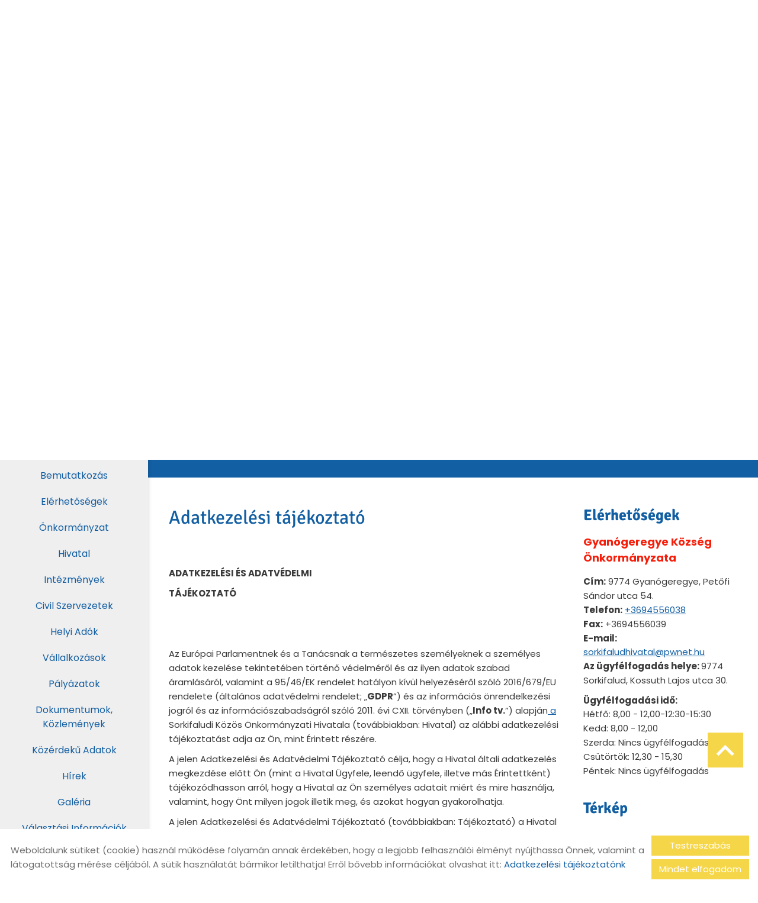

--- FILE ---
content_type: text/html; charset=UTF-8
request_url: https://gyanogeregye.hu/hu/adatkezelesi-tajekoztato/
body_size: 21067
content:
<!DOCTYPE html PUBLIC "-//W3C//DTD XHTML 1.0 Transitional//EN" "http://www.w3.org/TR/xhtml1/DTD/xhtml1-transitional.dtd">
<html xmlns="http://www.w3.org/1999/xhtml" xml:lang="hu" lang="hu" class="menu_side menu_left  show_akadalymentes2">
<head>
<script>
    window.dataLayer = window.dataLayer || [];
    function gtag(){dataLayer.push(arguments);}

    gtag('consent', 'default', {
        'ad_user_data': 'denied',
        'ad_personalization': 'denied',
        'ad_storage': 'denied',
        'analytics_storage': 'denied',
        'functionality_storage': 'denied',
        'personalization_storage': 'denied',
        'security_storage': 'granted',
        'wait_for_update': 500,
    });
</script>

<!-- Global site tag (gtag.js) - Google Analytics -->
<script async src="https://www.googletagmanager.com/gtag/js?id=UA-80108354-1"></script>
<script>
    gtag('js', new Date());
    gtag('config', 'UA-80108354-1');
</script>


<meta http-equiv="X-UA-Compatible" content="IE=edge" />
<meta http-equiv="content-type" content="text/html; charset=utf-8" />
<meta http-equiv="content-language" content="hu" />
<meta http-equiv="expires" content="0" />
<meta http-equiv="X-UA-Compatible" content="IE=EmulateIE7" />
<meta name="robots" content="index,follow" />
<meta name="language" content="hu" />
<meta name="page-topic" content="all, alle" />
<meta name="distribution" content="global" />
<meta name="revisit-after" content="5 days" />
<meta name="author" content="Webgenerator Kft. - www.webgenerator.hu" />
<meta name="copyright" content="Webgenerator - gyanogeregye.hu" />
<meta name="publisher" content="Webgenerator Kft. - www.webgenerator.hu" />
<link rel='shortcut icon' type='image/x-icon' href='//gyanogeregye.hu/images/microsites/favicon/1081277452673af98554fae.ico' />

<meta name="viewport" content="width=device-width, initial-scale=1.0, viewport-fit=cover">

<meta name="format-detection" content="telephone=no">
<meta name="apple-mobile-web-app-capable" content="yes">
<meta name="apple-touch-fullscreen" content="yes">

<title>Adatkezelési tájékoztató - Gyanógeregye Község Önkormányzata</title>
<meta name="description" content="Településünk Vas megyében, Szombathelytől 20 km-re található kisközség. Csendes, békés, nyugodt település, lakói többnyire a közeli város dolgozói, a mezőgazdasági jelleget elveszítette." />

<meta name="DC.Title" content="Adatkezelési tájékoztató - Gyanógeregye Község Önkormányzata">
<meta name="DC.Description" content="Településünk Vas megyében, Szombathelytől 20 km-re található kisközség. Csendes, békés, nyugodt település, lakói többnyire a közeli város dolgozói, a mezőgazdasági jelleget elveszítette.">
<meta name="DC.Publisher" content="Webgenerator Kft. - www.webgenerator.hu">
<meta name="DC.Language" content="hu">

<meta property="og:url" content="https://gyanogeregye.hu/hu/adatkezelesi-tajekoztato/"/>
<meta property="og:title" content=""/>
<meta property="og:description" content="Településünk Vas megyében, Szombathelytől 20 km-re található kisközség. Csendes, békés, nyugodt település, lakói többnyire a közeli város dolgozói, a mezőgazdasági jelleget elveszítette."/>

<script type="text/javascript">
    var _lang = 'hu';
    var _show_page_search = true;    
    var _show_page_search_error_1 = 'Legalább 3 karaktert meg kell adni a kereséshez!';    
</script>
<script type="text/javascript">
	var menuFixed = false;
    var menuFixedMobile = false;

	
    
    var menuOverlay = false;

    
    var module_landing = false;

    
	var allowLangs = false;

	
    var enableScrollContent = false;

        enableScrollContent = true;
    
    var colors = [];

        colors["0"] = "";
        colors["1"] = "";
        colors["2"] = "";
    
    var details = false;

        details = true;
    
    var swiper_speed = "1000";
    var swiper_autoplay = "5000";
    var swiper_effect = "fade";
</script>

<style>
body {
    --separation-height: 50px;
    --map-height: 400px;
    --form-maxwidth: 100%;
    --menu-text-transform: capitalize;
    --menu-down-text-transform: capitalize;
    --title-dividers-size: 50px;
    --title-dividers-margintop: 0px;
    --headerimage-box-width: 900px;
    --headerimage-box-inside-width: 900px;
    --headerimage-minheight: 600px;
    --headerimage-inside-minheight: 600px;
    --button-text-transform: lowercase;
    --tooltip-maxwidth: 400px;
    --cats-cols-count: 4;    
    --cats-cols-maxcount: 3;
    --cats-cols-maxcount2: 2;
    --subcats-cols-count: 4;
    --subcats-cols-maxcount: 3;
    --subcats-cols-maxcount2: 2;
}
</style>


<script>
    var GLOBAL_SETTINGS = {
        recaptcha_site_key: '6Lf09TMUAAAAAKtmNN9ert7R41EGivrklBPKuw_h'
    }
    var GLOBAL_MESSAGES = {
        global_error: 'Hiba',
        global_system_message: 'Rendszerüzenet',
        orders_empty_amount: 'Nem adott meg mennyiséget!',
        orders_to_basket_failed: 'A tétel kosárba helyezése sikertelen volt!',
        orders_to_basket_success: 'A tétel sikeresen a kosárba került!',
        orders_go_to_basket: 'Ugrás a kosárhoz',
        orders_continue_shopping: 'Vásárlás folytatása',
        orders_basket_delete_confirm: 'Biztosan törölni szeretné a tételt?',
        orders_basket_delete_confirm_yes: 'Igen, törlöm!',
        orders_basket_delete_cancel: 'Mégse',
    }                
</script>

<link href="/styles.css?v=2.2.2.1183" rel="stylesheet" type="text/css" media="screen, print" />
<link href="/styles_print.css?v=2.2.2.1183" rel="stylesheet" type="text/css" media="print" />
<script language="javascript" type="text/javascript" src="/default.js?v=2.2.2.1183"></script>


<link href="/css/microsites/11112900/template_colors.css?1731929835" rel="stylesheet" type="text/css" media="screen, print" />


<style type="text/css">
/* fira-sans-regular - latin-ext_latin */
@font-face {
    font-family: 'Fira Sans';
    font-style: normal;
    font-weight: 400;
    src: url('/microsites_fonts/fira-sans-v16-latin-ext_latin/fira-sans-v16-latin-ext_latin-regular.eot'); /* IE9 Compat Modes */
    src: local(''),
    url('/microsites_fonts/fira-sans-v16-latin-ext_latin/fira-sans-v16-latin-ext_latin-regular.eot?#iefix') format('embedded-opentype'), /* IE6-IE8 */
    url('/microsites_fonts/fira-sans-v16-latin-ext_latin/fira-sans-v16-latin-ext_latin-regular.woff2') format('woff2'), /* Super Modern Browsers */
    url('/microsites_fonts/fira-sans-v16-latin-ext_latin/fira-sans-v16-latin-ext_latin-regular.woff') format('woff'), /* Modern Browsers */
    url('/microsites_fonts/fira-sans-v16-latin-ext_latin/fira-sans-v16-latin-ext_latin-regular.ttf') format('truetype'), /* Safari, Android, iOS */
    url('/microsites_fonts/fira-sans-v16-latin-ext_latin/fira-sans-v16-latin-ext_latin-regular.svg#FiraSans') format('svg'); /* Legacy iOS */
}
/* fira-sans-700 - latin-ext_latin */
@font-face {
    font-family: 'Fira Sans';
    font-style: normal;
    font-weight: 700;
    src: url('/microsites_fonts/fira-sans-v16-latin-ext_latin/fira-sans-v16-latin-ext_latin-700.eot'); /* IE9 Compat Modes */
    src: local(''),
    url('/microsites_fonts/fira-sans-v16-latin-ext_latin/fira-sans-v16-latin-ext_latin-700.eot?#iefix') format('embedded-opentype'), /* IE6-IE8 */
    url('/microsites_fonts/fira-sans-v16-latin-ext_latin/fira-sans-v16-latin-ext_latin-700.woff2') format('woff2'), /* Super Modern Browsers */
    url('/microsites_fonts/fira-sans-v16-latin-ext_latin/fira-sans-v16-latin-ext_latin-700.woff') format('woff'), /* Modern Browsers */
    url('/microsites_fonts/fira-sans-v16-latin-ext_latin/fira-sans-v16-latin-ext_latin-700.ttf') format('truetype'), /* Safari, Android, iOS */
    url('/microsites_fonts/fira-sans-v16-latin-ext_latin/fira-sans-v16-latin-ext_latin-700.svg#FiraSans') format('svg'); /* Legacy iOS */
}

/* poppins-regular - latin-ext_latin */
@font-face {
    font-family: 'Poppins';
    font-style: normal;
    font-weight: 400;
    src: url('/microsites_fonts/poppins-v20-latin-ext_latin/poppins-v20-latin-ext_latin-regular.eot'); /* IE9 Compat Modes */
    src: local(''),
    url('/microsites_fonts/poppins-v20-latin-ext_latin/poppins-v20-latin-ext_latin-regular.eot?#iefix') format('embedded-opentype'), /* IE6-IE8 */
    url('/microsites_fonts/poppins-v20-latin-ext_latin/poppins-v20-latin-ext_latin-regular.woff2') format('woff2'), /* Super Modern Browsers */
    url('/microsites_fonts/poppins-v20-latin-ext_latin/poppins-v20-latin-ext_latin-regular.woff') format('woff'), /* Modern Browsers */
    url('/microsites_fonts/poppins-v20-latin-ext_latin/poppins-v20-latin-ext_latin-regular.ttf') format('truetype'), /* Safari, Android, iOS */
    url('/microsites_fonts/poppins-v20-latin-ext_latin/poppins-v20-latin-ext_latin-regular.svg#Poppins') format('svg'); /* Legacy iOS */
}
/* poppins-700 - latin-ext_latin */
@font-face {
    font-family: 'Poppins';
    font-style: normal;
    font-weight: 700;
    src: url('/microsites_fonts/poppins-v20-latin-ext_latin/poppins-v20-latin-ext_latin-700.eot'); /* IE9 Compat Modes */
    src: local(''),
    url('/microsites_fonts/poppins-v20-latin-ext_latin/poppins-v20-latin-ext_latin-700.eot?#iefix') format('embedded-opentype'), /* IE6-IE8 */
    url('/microsites_fonts/poppins-v20-latin-ext_latin/poppins-v20-latin-ext_latin-700.woff2') format('woff2'), /* Super Modern Browsers */
    url('/microsites_fonts/poppins-v20-latin-ext_latin/poppins-v20-latin-ext_latin-700.woff') format('woff'), /* Modern Browsers */
    url('/microsites_fonts/poppins-v20-latin-ext_latin/poppins-v20-latin-ext_latin-700.ttf') format('truetype'), /* Safari, Android, iOS */
    url('/microsites_fonts/poppins-v20-latin-ext_latin/poppins-v20-latin-ext_latin-700.svg#Poppins') format('svg'); /* Legacy iOS */
}

/* signika-regular - latin-ext_latin */
@font-face {
    font-family: 'Signika';
    font-style: normal;
    font-weight: 400;
    src: url('/microsites_fonts/signika-v20-latin-ext_latin/signika-v20-latin-ext_latin-regular.eot'); /* IE9 Compat Modes */
    src: local(''),
    url('/microsites_fonts/signika-v20-latin-ext_latin/signika-v20-latin-ext_latin-regular.eot?#iefix') format('embedded-opentype'), /* IE6-IE8 */
    url('/microsites_fonts/signika-v20-latin-ext_latin/signika-v20-latin-ext_latin-regular.woff2') format('woff2'), /* Super Modern Browsers */
    url('/microsites_fonts/signika-v20-latin-ext_latin/signika-v20-latin-ext_latin-regular.woff') format('woff'), /* Modern Browsers */
    url('/microsites_fonts/signika-v20-latin-ext_latin/signika-v20-latin-ext_latin-regular.ttf') format('truetype'), /* Safari, Android, iOS */
    url('/microsites_fonts/signika-v20-latin-ext_latin/signika-v20-latin-ext_latin-regular.svg#Signika') format('svg'); /* Legacy iOS */
}
/* signika-700 - latin-ext_latin */
@font-face {
    font-family: 'Signika';
    font-style: normal;
    font-weight: 700;
    src: url('/microsites_fonts/signika-v20-latin-ext_latin/signika-v20-latin-ext_latin-700.eot'); /* IE9 Compat Modes */
    src: local(''),
    url('/microsites_fonts/signika-v20-latin-ext_latin/signika-v20-latin-ext_latin-700.eot?#iefix') format('embedded-opentype'), /* IE6-IE8 */
    url('/microsites_fonts/signika-v20-latin-ext_latin/signika-v20-latin-ext_latin-700.woff2') format('woff2'), /* Super Modern Browsers */
    url('/microsites_fonts/signika-v20-latin-ext_latin/signika-v20-latin-ext_latin-700.woff') format('woff'), /* Modern Browsers */
    url('/microsites_fonts/signika-v20-latin-ext_latin/signika-v20-latin-ext_latin-700.ttf') format('truetype'), /* Safari, Android, iOS */
    url('/microsites_fonts/signika-v20-latin-ext_latin/signika-v20-latin-ext_latin-700.svg#Signika') format('svg'); /* Legacy iOS */
}

/* archivo-black-regular - latin-ext_latin */
@font-face {
    font-family: 'Archivo Black';
    font-style: normal;
    font-weight: 400;
    src: url('/microsites_fonts/archivo-black-v17-latin-ext_latin/archivo-black-v17-latin-ext_latin-regular.eot'); /* IE9 Compat Modes */
    src: local(''),
    url('/microsites_fonts/archivo-black-v17-latin-ext_latin/archivo-black-v17-latin-ext_latin-regular.eot?#iefix') format('embedded-opentype'), /* IE6-IE8 */
    url('/microsites_fonts/archivo-black-v17-latin-ext_latin/archivo-black-v17-latin-ext_latin-regular.woff2') format('woff2'), /* Super Modern Browsers */
    url('/microsites_fonts/archivo-black-v17-latin-ext_latin/archivo-black-v17-latin-ext_latin-regular.woff') format('woff'), /* Modern Browsers */
    url('/microsites_fonts/archivo-black-v17-latin-ext_latin/archivo-black-v17-latin-ext_latin-regular.ttf') format('truetype'), /* Safari, Android, iOS */
    url('/microsites_fonts/archivo-black-v17-latin-ext_latin/archivo-black-v17-latin-ext_latin-regular.svg#ArchivoBlack') format('svg'); /* Legacy iOS */
}


</style>





<!-- Logó pozíciója és helye -->
    
    
	
	
    

</head>
<body id="show_akadalymentes2" class="gallery_matrix details swap_sides fullwidth sep_horizontal ">
    

	
    <div id="container-outside">
        <div id="container-bg">        	
                        <div id="container">
                <div id="container-left">
                    <span class="menu_mobile icon2-menu"></span>
                    <div class="menu_container_inside">    <div class="menu_container" id="menu">
        <div class="menu_container_inner_container">
            

            <div class="menu_container_inner menu_align_center">
<span class="menu_item  "><a href="/hu/bemutatkozas/" class="menu_item_inner">Bemutatkozás</a></span><span class="sep"></span><span class="menu_item  "><a href="/hu/elerhetosegek/" class="menu_item_inner">Elérhetőségek</a></span><span class="sep"></span><span class="menu_item  "><a href="/hu/onkormanyzat/" class="menu_item_inner">Önkormányzat</a></span><span class="sep"></span><span class="menu_item  "><a href="/hu/hivatal/" class="menu_item_inner">Hivatal</a></span><span class="sep"></span><span class="menu_item  "><a href="/hu/intezmenyek/" class="menu_item_inner">Intézmények</a></span><span class="sep"></span><span class="menu_item  "><a href="/hu/civil-szervezetek/" class="menu_item_inner">Civil szervezetek</a></span><span class="sep"></span><span class="menu_item  "><a href="/hu/helyi-adok/" class="menu_item_inner">Helyi adók</a></span><span class="sep"></span><span class="menu_item  "><a href="/hu/vallalkozasok/" class="menu_item_inner">Vállalkozások</a></span><span class="sep"></span><span class="menu_item  "><a href="/hu/palyazatok/" class="menu_item_inner">Pályázatok</a></span><span class="sep"></span><span class="menu_item  "><a href="/hu/dokumentumok-kozlemenyek/" class="menu_item_inner">Dokumentumok, közlemények</a></span><span class="sep"></span><span class="menu_item  "><a href="/hu/kozerdeku-adatok1/" class="menu_item_inner">Közérdekű adatok</a></span><span class="sep"></span><span class="menu_item  "><a href="/hu/hirek/" class="menu_item_inner">Hírek</a></span><span class="sep"></span><span class="menu_item  "><a href="/hu/galeria/" class="menu_item_inner">Galéria</a></span><span class="sep"></span><span class="menu_item  "><a href="/hu/valasztasi-informaciok/" class="menu_item_inner">Választási információk</a></span><span class="sep"></span><span class="menu_item  "><a href="/hu/panaszbejelentes/" target="_blank" class="menu_item_inner">Panaszbejelentés</a></span><span class="sep"></span><span class="menu_item  "><a href="/hu/kozadatkereso/" target="_blank" class="menu_item_inner">Közadatkereső</a></span><span class="sep"></span><span class="menu_item  "><a href="/hu/onkormanyzati-rendeletek/" target="_blank" class="menu_item_inner">Önkormányzati rendeletek</a></span><span class="sep"></span>
            </div>
        </div>
    </div>

    </div>
                </div>
                <script type="text/javascript">
                    $(function() {
                        $('.menu_mobile').bind('click', function() {
                            $('#container-left').toggleClass('open');
                        });
                    });
                </script>
                <div id="container-inside">
                    <header>
                    <div id="header" class="logo_order_center">
        <div id="logo">
                <a href="/hu/" aria-hidden="true" tabindex="-1" aria-label="Főoldal" class="flex_order"><img src="/images/microsites/logo/650x548/439e8d10.png" alt="" title="" border="0" width="auto" style="max-height: 80px;" /></a>
                        <h1 style="margin: 0; padding: 0; flex: 1; display: inline-block;">
            <a href="/hu/" aria-label="Főoldal" class="logo_txt">
                                <strong>Gyanógeregye Község Önkormányzata</strong><br />
                                                Üdvözöljük weboldalunkon!
                            </a>
        </h1>
            
    </div>
    </div>
                    <div class="overlay_container">
        <div class="swiper-container swiper_header relative headerimage_center">
        <div class="swiper-wrapper">
    
                            <div class="swiper_pause show" tabindex="0">II</div>
            <div class="swiper_play" tabindex="0">&#9658;</div>
                            <div aria-hidden="true" class="swiper-slide slide_main img" id="img1" style="display: block; background: url(/images/microsites/4000x1600/580a7603.jpg) no-repeat center center; background-size: cover;">
                <div class="headerimage_cover_bgcolor"></div>

                            <img src="/gfx/onepagev2/gfx_op_1/4000x1600.png" alt="" border="0" width="100%" id="img1" class="img img_normal" />
            
                
                <div class="swiper_logo " style="display: none;">
                    <div class="swiper_logo_inner">
                                                    <div class="main_text_container_all">
                            <div id="main_text0" class="main_text_container">
                                        </div>
                        </div>
                    </div>
                </div>
            </div>
                    <div aria-hidden="true" class="swiper-slide slide_main img" id="img2" style="display: block; background: url(/images/microsites/4000x1600/03a201fa.jpg) no-repeat center center; background-size: cover;">
                <div class="headerimage_cover_bgcolor"></div>

                            <img src="/gfx/onepagev2/gfx_op_1/4000x1600.png" alt="" border="0" width="100%" id="img1" class="img img_normal" />
            
                
                <div class="swiper_logo " style="display: none;">
                    <div class="swiper_logo_inner">
                                                    <div class="main_text_container_all">
                            <div id="main_text1" class="main_text_container">
                                        </div>
                        </div>
                    </div>
                </div>
            </div>
                    <div aria-hidden="true" class="swiper-slide slide_main img" id="img3" style="display: block; background: url(/images/microsites/4000x1600/2bcccb69.jpg) no-repeat center center; background-size: cover;">
                <div class="headerimage_cover_bgcolor"></div>

                            <img src="/gfx/onepagev2/gfx_op_1/4000x1600.png" alt="" border="0" width="100%" id="img1" class="img img_normal" />
            
                
                <div class="swiper_logo " style="display: none;">
                    <div class="swiper_logo_inner">
                                                    <div class="main_text_container_all">
                            <div id="main_text2" class="main_text_container">
                                        </div>
                        </div>
                    </div>
                </div>
            </div>
                        </div>
        </div>
</div>                    </header>

                    <main id="main">
                        <div id="data" data-url="main-data">
                            <div class="content details">
        <div class="list_items_container lista mobile_hide">
        <div class="list_items">
                            
            <h2 class="title">Elérhetőségek</h2>

            <h3>Gyanógeregye Község Önkormányzata</h3>
                

            <div class="contact">    
                <div class="html mt10"><div class="params_item"><strong>Cím:</strong> 9774 Gyanógeregye, Petőfi Sándor utca 54.</div>

<div class="params_item"><strong>Telefon:</strong> <a href="tel:+3694556038">+3694556038</a> &nbsp;</div>

<div class="params_item"><strong>Fax:</strong> +3694556039<br />
<strong>E-mail:</strong> <a href="mailto:sorkifaludhivatal@pwnet.hu">sorkifaludhivatal@pwnet.hu</a></div>

<p><strong>Az ügyfélfogadás helye: </strong>9774 Sorkifalud, Kossuth Lajos utca 30.</p>

<p><strong>Ügyfélfogadási idő:</strong><br />
    Hétfő: 8,00 - 12,00-12:30-15:30<br />
    Kedd: 8,00 - 12,00<br />
    Szerda: Nincs ügyfélfogadás<br />
    Csütörtök: 12,30 - 15,30<br />
    Péntek: Nincs ügyfélfogadás</p>
</div>
            </div>



            <div id="map-inside" class="mt30 mb10">
                <h2>Térkép</h2>
        
                <div class="iframe_container">
        <div class="btn_routing"><a href="https://maps.google.com?daddr=Hungary, 9774 Gyanógeregye Petőfi S. u. 54" class="btn tcenter" target="_blank">Útvonaltervezés</a></div>
    <iframe width="100%" height="100%" title="Google Maps" src="https://maps.google.com/maps?width=100%&amp;height=600&amp;hl=en&amp;q=Hungary, 9774 Gyanógeregye Petőfi S. u. 54&amp;ie=UTF8&amp;t=&amp;z=14&amp;iwloc=B&amp;output=embed" frameborder="0" scrolling="no" marginheight="0" marginwidth="0" style="margin-top: 0; border: none; height: 400px;"></iframe>
    </div>            </div>
        </div><br /><br />

        <script type="text/javascript">
        $(document).ready(function() {
            $('.btn_opentime, .btn_moreinfo').bind('keydown', function(e) {
                if (e.keyCode == 13) {
                    $(this).trigger('click');
                    e.preventDefault();
                }
            });

            $('.btn_opentime').bind('click', function() {
                swal({
                    title: 'Nyitvatartás',
                    html: '',
                    confirmButtonText: 'Bezár'
                });
            });

            $('.btn_moreinfo').bind('click', function() {
                swal({
                    title: '',
                    html: '',
                    confirmButtonText: 'Bezár'
                });
            });
        });
        </script>
    </div>    
    <div class="details_item">
		<h1>Adatkezelési tájékoztató</h1>

		<br /><br />

		<p align="center"><strong>ADATKEZELÉSI ÉS ADATVÉDELMI</strong></p>

<p align="center"><strong>TÁJÉKOZTATÓ</strong></p>

<p align="center">&nbsp;</p>

<p align="center">&nbsp;</p>

<p>Az Európai Parlamentnek és a Tanácsnak a természetes személyeknek a személyes adatok kezelése tekintetében történő védelméről és az ilyen adatok szabad áramlásáról, valamint a 95/46/EK rendelet hatályon kívül helyezéséről szóló 2016/679/EU rendelete (általános adatvédelmi rendelet; &bdquo;<strong>GDPR</strong>&rdquo;) és az információs önrendelkezési jogról és az információszabadságról szóló 2011. évi CXII. törvényben (&bdquo;<strong>Info tv.</strong>&rdquo;) alapján<a name="_msoanchor_2"> a</a> Sorkifaludi Közös Önkormányzati Hivatala (továbbiakban: Hivatal) az alábbi adatkezelési tájékoztatást adja az Ön, mint Érintett részére.</p>

<p>A jelen Adatkezelési és Adatvédelmi Tájékoztató célja, hogy a Hivatal általi adatkezelés megkezdése előtt Ön (mint a Hivatal Ügyfele, leendő ügyfele, illetve más Érintettként) tájékozódhasson arról, hogy a Hivatal az Ön személyes adatait miért és mire használja, valamint, hogy Önt milyen jogok illetik meg, és azokat hogyan gyakorolhatja.</p>

<p>A jelen Adatkezelési és Adatvédelmi Tájékoztató (továbbiakban: Tájékoztató) a Hivatal a 2020. január 1. napjától történő személyes adatkezeléseire vonatkozóan hatályos.</p>

<p>A Hivatal a jelen Tájékoztató módosítására bármikor, egyoldalúan jogosult. A hatályos, valamint a módosított Tájékoztató Gyanógeregye község honlapján (<a href="http://www.gyanogeregye.hu">www.gyanogeregye.hu</a>) elérhetőek.</p>

<ol style="list-style-type:upper-roman;">
    <li>Személyes adatai kezelésével kapcsolatban <strong>Ön jogosult a Hivatal</strong> <strong>Adatvédelmi Tisztviselőjéhez fordulni.</strong></li>
</ol>

<p>A Hivatal adatvédelmi tisztviselője: Keringer Zsolt</p>

<p>Elérhetőségei: Sorkifaludi Közös Önkormányzati Hivatal</p>

<ol style="list-style-type:lower-alpha;">
    <li value="19">írásban a 9774 Sorkifalud, Kossuth u. 30. címen,</li>
    <li value="19">személyesen a 9774 Sorkifalud, Kossuth u. 30. címen,</li>
    <li value="19">elektronikus úton sorkifaludhivatal@pwnet.hu címre küldött e-mailben, és</li>
    <li value="19">telefonon a 0694556038-as telefonszámon.</li>
</ol>

<p>A Tájékoztatóban használt legfontosabb fogalmak ismertetését az 1. sz. melléklet tartalmazza.</p>

<p>&nbsp;</p>

<ol style="list-style-type:upper-roman;">
    <li value="2"><strong>A személyes adatok kezelésére vonatkozó általános rendelkezések&nbsp;</strong></li>
</ol>

<p><strong>Az Adatkezelő</strong>: Az Adatkezelő a Sorkifaludi Közös Önkormányzati Hivatal, 9774 Sorkifalud, Kossuth L. u. 30.; képviseli: Dr. Varga Krisztina jegyző; e-mail: sorkifaludhivatal@pwnet.hu) a továbbiakban: &bdquo;<strong>Hivatal</strong>&rdquo; vagy &bdquo;<strong>Adatkezelő</strong>&rdquo;.</p>

<p><strong>Az Érintett: </strong>A Hivatal tájékoztatja, hogy amennyiben a Hivatal olyan személyes adatát kezeli, amely alapján Ön a Hivatal által azonosított, vagy azonosítható személy (függetlenül a személyes adat kezelés céljától, jogalapjától és időtartamáról), Ön az irányadó adatvédelmi jogszabályi rendelkezések alapján Érintettnek minősül.</p>

<p>Ennek megfelelően Önt megilletik az irányadó adatvédelmi jogszabályokban, különösen a GDPR-ban és az Info. tv-ben foglalt, személyes adatok kezelésével és védelmével kapcsolatos jogok.</p>

<p>A Hivatal az adatvédelmi incidensekről nyilvántartást vezet, és amennyiben a jogszabály értelmében szükséges, a Hivatal az adatvédelmi incidens bekövetkezéséről tájékoztatja az Érintettet, illetve Nemzeti Adatvédelmi és Információszabadság Hatóságot (a Nemzeti Adatvédelmi és Információszabadság Hatóság a továbbiakban: &bdquo;<strong>NAIH</strong>&rdquo;).</p>

<p>Amennyiben a Hivatal valamely személyes adat kezelésére jogosult, a személyes adat kezelésére való joga alapján a Hivatal kezeli az adott személyes adatot tartalmazó valamennyi kapcsolódó dokumentációt is a dokumentáción szereplő személyes adat teljes kezelési időtartama alatt.</p>

<p>Fontos kiemelni, hogy a Hivatal minden egyes adatot <strong>jogszerű célhoz kötötten kezel</strong>, minden egyes adat meghatározott, legalább egy adatkezelési folyamathoz kapcsolódik. A célnak, tisztességesnek és jogszerűnek kell lennie.</p>

<p>A személyes adatok kezelésének céljait a Hivatalnak explicit módon, azaz konkrétan fogalmazza meg. A személyes adatoknak a kezelésük céljára alkalmasaknak és relevánsaknak kell lenniük, a Hivatal az adatok körét pedig a célhoz szükséges minimumra korlátozza.</p>

<p>Csak a szükséges mennyiségű adat gyűjthető, illetve kezelhető, így elvárás, hogy az adatkezelés célja szempontjából releváns legyen az adat. Ezen elvből következik, hogy &bdquo;felesleges&rdquo;, cél nélkül, ill. Jogszabályi felhatalmazás nélkül kezelt adatokat a Hivatal törli, vagy megfosztja személyes adat jellegüktől (anonimizálja), valamint az is, hogy a Hivatal csak olyan adatot kezel, mely az adatkezelés céljának megvalósításához elengedhetetlenül szükséges. Nem lehet adatot felhalmozni.</p>

<p>A Hivatal, amennyiben személyes adatokat törölni köteles, e törlési kötelezettségének tényleges, végleges és helyreállíthatatlan törléssel/anonimizálással tesz eleget, és intézkedik a törlési kötelezettség alapján megsemmisítendő dokumentumok maradéktalan megsemmisítése iránt is.</p>

<p>Az <strong>adatkezelés időtartamát</strong> tekintve korlátozott, csak a cél eléréséhez szükséges, jogszabály szerinti időtartam alatt kezelhet jogszerűen adatot a Hivatal. Ebből az elvből következik, hogy kifejezett jogszabályi előírás hiányában a Hivatal a rendelkezésére álló személyes adatokat, bizonyos idő után törölni/anonimizálni köteles. Az adatok megőrzési idejét a Hivatal a lentiekben pontosan meghatározza a vonatkozó jogszabályokra tekintettel.</p>

<p>A Hivatal tájékoztatja az Érintettet, hogy a Hivatal általi személyes adat kezelési időtartam meghosszabbodik (az alábbi személyes adat kezelési idővel; vagy az abból hátralevő idővel), amennyiben a Hivatal számára nyitva álló, személyes adat kezelési időtartam leteltekor az Érintettel szemben peres eljárás, büntetőeljárás, vagy követeléskezelési eljárás, vagy más olyan eljárás van folyamatban, amely eljárás során a személyes adat kezelése a Hivatal részéről jogi igényének érvényesítéséhez/a Hivatal jogi kötelezettségének teljesítéséhez szükséges.</p>

<p>Amennyiben a Hivatal <strong>különleges adatokat </strong>kezel, azt a lehető legminimálisabb mennyiségben kezeli, a lehető legszigorúbb szabályokra figyelemmel, a minimálisra szorítva a kezelés idejét és az adatokhoz való hozzáférést. Az ilyen jellegű adatkezelésre &ndash; amennyiben az lehetséges vagy ésszerű &ndash; külön felhívja az Érintett figyelmét.</p>

<p>A Hivatal az általa kezelt, az Érintettől származó, valamint a Hivatal részére ismertté váló, valamint az Érintettről a Hivatal által levont következtetések útján nyert személyes adatok kezeléséről az Érintettet a jelen Tájékoztatóban tájékoztatja.</p>

<p>Amennyiben a személyes adat Öntől, mint Érintettől származik, azon nyomtatványok, melyek kitöltésével az Ön személyes adatai a Hivatal kezelésébe kerültek, tartalmazzák az Önről a Hivatal által kezelt személyes adatok típusait.</p>

<p>Az Ön személyes adatait a Hivatal az irányadó adatvédelmi jogszabályoknak, valamint a NAIH által előírtaknak megfelelően, a jelen Tájékoztatóban meghatározottak szerint, a személyes adat kezelésre vonatkozó <strong>elvek tiszteletben tartásával</strong> és annak megfelelően kezeli:</p>

<ul>
    <li><strong>tisztességesen</strong> és az Érintett által <strong>átlátható módon</strong>;</li>
    <li><strong>egyértelmű és jogszerű célból</strong> gyűjtött személyes adatok felhasználásával;</li>
    <li>a személyes adat kezelés <strong>célja szempontjából megfelelő, releváns</strong> és szükséges adatok kezelésével (az adattakarékosság elvének megfelelően);</li>
    <li>jogszabály által megengedettek szerint <strong>pontosan és naprakészen</strong>;</li>
    <li>a <strong>korlátozott tárolhatóság elvének</strong> megfelelően;</li>
    <li>olyan technikai és szervezési intézkedések alkalmazásával, amelyek által biztosított a személyes adatok megfelelő biztonsága a személyes adatok jogosulatlan, vagy jogellenes kezelésével, véletlen elvesztésével, megsemmisítésével, vagy károsodásával szemben (<strong>az intergritás és a bizalmas jelleg elve alapján</strong>);</li>
    <li>alapértelmezett és <strong>beépített adatvédelem és az elszámoltathatóság elv</strong>ének megfelelve.</li>
</ul>

<p>A Hivatal biztosítja az Ön, mint Érintett, személyes adatinak kezeléséhez kapcsolódó jogainak érvényesülését.</p>

<p>A Hivatal személyes adatát kizárólag az irányadó adatvédelmi jogszabályokban foglaltaknak megfelelő, alábbiak szerinti <strong>jogalappal</strong> kezel:</p>

<ul>
    <li>ha személyes adatainak kezelése a Hivatalra vonatkozó olyan jogi kötelezettség teljesítésén alapul, amelyet uniós, vagy magyar jogszabály állapított meg; vagy</li>
    <li>ha személyes adatainak kezelése az Ön, vagy egy más természetes személy létfontosságú érdekeinek védelme miatt szükséges; vagy</li>
    <li>ha személyes adatainak kezelése a Hivatal vagy egy harmadik fél jogos érdekeinek érvényesítéséhez szükséges, kivéve, ha ezen érdekekkel szemben elsőbbséget élveznek az Ön, mint Érintett olyan érdekei, vagy alapvető jogai és szabadságai, amelyek személyes adatainak védelmét teszik szükségessé, különösen, ha az Érintett gyermek (jogos érdek, mint személyes adat kezelési jogalap)</li>
    <li>amennyiben Ön egy, vagy több konkrét célból egyértelmű cselekedettel, (például írásbeli, elektronikus úton tett, vagy megfelelő szóbeli nyilatkozattal) önkéntesen, konkrét, előzetes tájékoztatáson alapuló és egyértelmű hozzájárulását adta személyes adatai Hivatal általi kezeléséhez; vagy</li>
    <li>személyes adatainak adatkezelése olyan, a Hivatal, vagy a Hivatal megbízottja és Ön közötti szerződés létrehozásához &ndash; azaz a szerződés megkötését megelőző lépések megtételéhez, szerződés megkötése céljából történő személyes adatkezelés &ndash;, vagy teljesítéséhez szükséges, amelyben Ön, mint Érintett az egyik fél.</li>
</ul>

<p>Amennyiben személyes adatait a Hivatal kezeli, személyes adatainak kezeléséhez kapcsolódóan Önnek <strong>az alábbi jogai vannak</strong>:</p>

<h3><a name="_Toc531383540"></a><a name="_Toc525600293">a.<u>Tájékoztatáshoz, hozzáféréshez való jog</u></a></h3>

<p style="margin-left:36.0pt;">Az Érintett kérelmére a Hivatal, mint adatkezelő, jogszabályi felhatalmazás alapján tájékoztatást ad az általa kezelt adatokról, azok forrásáról, az adatkezelés céljáról, jogalapjáról, időtartamáról, az adatkezeléssel összefüggő tevékenységéről, az esetleges adatvédelmi incidens körülményeiről, hatásairól és az elhárítására megtett intézkedésekről, továbbá adattovábbítás esetén annak jogalapjáról és címzettjéről.</p>

<p style="margin-left:36.0pt;">A Hivatal a kérelem benyújtásától számított legrövidebb idő alatt, legfeljebb azonban 25 napon belül, közérthető formában, az Érintett erre irányuló kérelmére írásban, vagy ha az Érintett kérelmét elektronikus úton nyújtotta be, akkor elektronikusan adja meg a tájékoztatást.</p>

<p style="margin-left:36.0pt;">A jelen pont szerinti tájékoztatás ingyenes, feltéve, ha a tájékoztatást kérő a folyó évben azonos adatkörre vonatkozó tájékoztatási kérelmet a Hivatalhoz még nem nyújtott be. Egyéb esetekben a Hivatal az általa nyújtott tájékoztatásért költségtérítést állapít meg.</p>

<p style="margin-left:36.0pt;">A hozzáféréshez való jog érvényesülése érdekében az Érintettet kérelmére a Hivatal jogszabályi felhatalmazás alapján tájékoztatja arról:</p>

<ul>
    <li>hogy személyes adatait maga a Hivatal, illetve a megbízásából vagy rendelkezése alapján eljáró adatfeldolgozó kezeli-e</li>
    <li>illetve, ha az Érintett személyes adatait a Hivatal vagy a megbízásából vagy rendelkezése alapján eljáró adatfeldolgozó kezeli, a Hivatal a fenti bekezdésben meghatározottakon túl az Érintett rendelkezésére bocsátja az érintett általa és a megbízásából vagy rendelkezése alapján eljáró adatfeldolgozó által kezelt személyes adatait, és közli vele
        <ol style="list-style-type:lower-alpha;">
            <li value="19">a kezelt személyes adatok forrását,</li>
            <li value="19">az adatkezelés célját és jogalapját,</li>
            <li value="19">a kezelt személyes adatok körét,</li>
            <li value="19">a kezelt személyes adatok továbbítása esetén az adattovábbítás címzettjeinek - ideértve a harmadik országbeli címzetteket és nemzetközi szervezeteket - körét,</li>
            <li value="19">a kezelt személyes adatok megőrzésének időtartamát, ezen időtartam meghatározásának szempontjait,</li>
            <li value="19">az érintettet e törvény alapján megillető jogok, valamint azok érvényesítése módjának ismertetését és</li>
            <li value="19">az Érintett személyes adatainak kezelésével összefüggésben felmerült adatvédelmi incidensek bekövetkezésének körülményeit, azok hatásait és az azok kezelésére tett intézkedéseket.</li>
        </ol>
    </li>
</ul>

<p style="margin-left:36.0pt;">Az Érintett hozzáféréshez, tájékoztatáshoz való jogának érvényesítését a Hivatal az elérni kívánt céllal arányosan korlátozhatja vagy megtagadhatja, ha ezen intézkedés elengedhetetlenül szükséges</p>

<ul>
    <li>az általa vagy részvételével végzett vizsgálatok vagy eljárások - így pl. büntetőeljárás - hatékony és eredményes lefolytatásának,</li>
    <li>a bűncselekmények hatékony és eredményes megelőzésének és felderítésének,</li>
    <li>a bűncselekmények elkövetőivel szemben alkalmazott büntetések és intézkedések végrehajtásának,</li>
    <li>a közbiztonság hatékony és eredményes védelmének,</li>
    <li>az állam külső és belső biztonsága hatékony és eredményes védelmének, így különösen a honvédelem és a nemzetbiztonság vagy</li>
    <li>harmadik személyek alapvető jogai védelmének biztosításához.</li>
</ul>

<h3><a name="_Toc531383541"></a><a name="_Toc525600294">b.<u>Helyesbítés joga</u></a></h3>

<p style="margin-left:36.0pt;">A Hivatal a személyes adatot jogszabályi felhatalmazás szerint helyesbíti, ha a személyes adatok pontatlanok, helytelenek vagy hiányosak, azokat - különösen az Érintett kérelmére - haladéktalanul pontosítja vagy helyesbíti, illetve ha az az adatkezelés céljával és a vonatkozó jogszabályokkal összeegyeztethető, az Info. tv-ben meghatározottak szerint.</p>

<h3><a name="_Toc531383542"></a><a name="_Toc525600295">c.<u>Adatkezelés korlátozásához való jog</u></a></h3>

<p style="margin-left:36.0pt;">A Hivatal a személyes adatok kezelését korlátozza, ha az Érintett ezt kéri, ha azt a jogszabály lehetővé teszi, valamint, ha az Info. tv. részletes szabályai szerint arra lehetőség van.</p>

<p style="margin-left:36.0pt;">Ha a korlátozásra a jogszabály lehetőséget ad, az adatkezelés korlátozásának időtartama alatt a korlátozással érintett személyes adatokkal a Hivatal, illetve az általa megbízott, vagy rendelkezése alapján eljáró adatfeldolgozó a tároláson túl egyéb adatkezelési műveletet kizárólag az Érintett jogos érdekének érvényesítése céljából, vagy törvényben, nemzetközi szerződésben, illetve az Európai Unió kötelező jogi aktusában meghatározottak szerint végezhet.</p>

<p style="margin-left:36.0pt;">&nbsp;</p>

<p style="margin-left:36.0pt;">&nbsp;</p>

<p style="margin-left:36.0pt;">&nbsp;</p>

<h3><a name="_Toc531383543"></a><a name="_Toc525600296">d.<u>Törléshez való jog</u></a><a name="_Toc531383533"></a></h3>

<p>&nbsp;</p>

<p style="margin-left:36.0pt;">A Hivatal az Érintett számára biztosítja a lehetőséget, hogy írásos megkérésére indokolatlan késedelem nélkül az adatokat törli, ha az alábbi indokok valamelyike fennáll különösen, figyelembe véve azonban elsődlegesen azt, hogy a Hivatal az Érintett adatát nem törölheti, ha a további adatkezelést jogszabály rendeli el:</p>

<ul>
    <li>a személyes adatokra már nincs szükség abból a célból, amelyből azokat gyűjtötték vagy más módon kezelték, illetve a jogszabályi, illetve az Adatkezelési Tájékoztató szerint határidő lejárt;</li>
    <li>az Érintett visszavonja az adatkezelés alapját képező hozzájárulását, és az adatkezelésnek nincs más jogalapja;</li>
    <li>az Érintett tiltakozik az adatkezelés ellen, és nincs elsőbbséget élvező jogszerű ok az adatkezelésre;</li>
    <li>a személyes adatokat jogellenesen vannak kezelve;</li>
    <li>az Érintett azt kéri és a törlésnek nincs jogi akadálya, és más az adatkezeléssel Érintett harmadik személy jogos érdekét nem sérti;</li>
    <li>az adatok hibásak, pontatlanok, tévesek, tekintettel azonban kezelésük céljára és a kapcsolódó jogszabályi előírásokra;</li>
    <li>a személyes adatokat a Hivatalra alkalmazandó uniós vagy tagállami jogban előírt jogi kötelezettség teljesítéséhez törölni kell.</li>
</ul>

<p style="margin-left:36.0pt;">A Hivatal azonnal végrehajtja az általa kezelt adatok törlését, ha annak végrehajtását bírósági ítélet rendeli el, vagy a NAIH az adatkezelés jogellenességét megállapítja, elrendeli az adatok törlését és a Hivatal e döntés ellen bírósághoz nem fordul.</p>

<p style="margin-left:36.0pt;">&nbsp;</p>

<p style="margin-left:36.0pt;">A Hivatal a papír alapú adathordozókon tárolt adatok törlését az Irattári Terv selejtezési előírásai szerint hajtja végre.</p>

<p style="margin-left:36.0pt;">&nbsp;</p>

<p style="margin-left:36.0pt;">Ha megalapozottan feltehető, hogy ezen jog érvényesítése iránt kérelmet benyújtó személy az Érintettel nem azonos személy, - a jogszabályi feltételek fennállása esetén - a Hivatal a kérelmet az azt benyújtó személy személyazonosságának hitelt érdemlő igazolását követően teljesíti.</p>

<p style="margin-left:36.0pt;">&nbsp;</p>

<p style="margin-left:36.0pt;">Ha az Érintett kérelmét a Hivatal, illetve a megbízásából vagy rendelkezése alapján eljáró adatfeldolgozó által kezelt személyes adatok elutasítja, az érintettet írásban, haladéktalanul tájékoztatja:</p>

<ul>
    <li>az elutasítás tényéről, annak jogi és ténybeli indokairól, valamint</li>
    <li>az Érintettet a jogszabály alapján megillető jogokról, valamint azok érvényesítésének módjáról, így különösen arról, hogy a Hivatal, illetve a megbízásából vagy, rendelkezése alapján eljáró adatfeldolgozó által kezelt személyes adatok törlésére, vagy ezen adatok kezelésének korlátozására vonatkozó jogát a Hatóság közreműködésével is gyakorolhatja.</li>
</ul>

<ol style="list-style-type:lower-alpha;">
    <li value="5"><u>Hozzájárulás visszavonásához való jog</u></li>
</ol>

<p style="margin-left:36.0pt;">Amennyiben az Ön személyes adatai Hivatal általi kezelésének jogalapja az Ön hozzájárulása, akkor az adatkezeléshez adott hozzájárulását visszavonhatja. A Hivatal az Ön által adott hozzájárulás visszavonását követően is kezelheti a személyes adatait jogi kötelezettségének teljesítése vagy jogos érdekei érvényesítése céljából, ha az érdek érvényesítése a személyes adatok védelméhez fűződő jog korlátozásával arányban áll.</p>

<ol style="list-style-type:lower-alpha;">
    <li value="6"><u>Adathordozhatósághoz való jog</u></li>
</ol>

<p style="margin-left:36.0pt;">Jogosult arra, hogy kérje a Hivataltól ezen adatok továbbítását másik adatkezelő részére, amennyiben a Hivatal általi adatkezelés az Ön hozzájárulásán, vagy a Hivatallal kötött szerződésen alapul, amelyben Ön az egyik szerződő fél és arra a jogszabály felhatalmazást ad.</p>

<ol style="list-style-type:lower-alpha;">
    <li value="7"><u>Tiltakozáshoz való jog</u></li>
</ol>

<p style="margin-left:36.0pt;">Ön jogosult arra, hogy tiltakozzon a Hivatal által jogos érdek jogalapon kezelt személyes adatainak kezelése ellen, vagy saját helyzetével kapcsolatos okból személyes adatainak kezelése ellen a GDPR-ban meghatározott esetekben.</p>

<ol style="list-style-type:lower-alpha;">
    <li value="8"><u>Jogorvoslat, Hatósághoz fordulás joga </u></li>
</ol>

<p style="margin-left:36.0pt;">A személyes adatai kezelésével kapcsolatosan Önt ért jogsérelem vagy annak közvetlen veszélye esetén a Nemzeti Adatvédelmi és Információszabadság Hatóság (rövidítve: NAIH; székhelye: 1125 Budapest, Szilágyi Erzsébet fasor 22/c., postacím: 1534 Budapest, Pf.: 843, honlap: <u>www.naih.hu</u>, telefon: <a href="tel:+36%20(1)%203911400">+36 (1) 3911400</a>, fax: <a href="tel:+36%20(1)%203911410">+36 (1) 3911410</a>, központi email cím: <a href="mailto:ugyfelszolgalat@naih.hu">ugyfelszolgalat@naih.hu</a>) eljárását kezdeményezheti, illetve bírósághoz fordulhat. Adatkezeléssel kapcsolatos jogvitákban az <a href="http://birosag.hu/ugyfelkapcsolati-portal/illetekessegkereso" target="_blank">illetékes törvényszék</a> az alábbi linken kereshető meg: <a href="http://birosag.hu/ugyfelkapcsolati-portal/illetekessegkereso">http://birosag.hu/ugyfelkapcsolati-portal/illetekessegkereso</a></p>

<p>&nbsp;</p>

<p>Önnek minden esetben lehetősége van arra, hogy mindezen eljárások megindítása előtt a Hivatal adatvédelmi tisztviselőjéhez, Keringer Zsolthoz forduljon és véleményét, tanácsát kérje, illetve, hogy a Hivatal adatkezelését érintő problémát nála is jelezze.</p>

<p>Érintettként személyes adatkezeléssel kapcsolatos jogainak érvényesítésével kapcsolatos kérdéseit/kéréseit az alábbi&nbsp;<strong>elérhetőségeken&nbsp;</strong>közölheti a Hivatallal:</p>

<ul>
    <li>Írásban, a Hivatal címére (9774 Sorkifalud, Kossuth u. 30.) megküldött levélben;</li>
    <li>A Hivatal ügyfélszolgálatán leadott írásbeli kérelem útján;</li>
    <li>Telefonon: 0694556038</li>
    <li>Elektronikus levél útján a sorkifaludhivatal@pwnet.hu címen.</li>
</ul>

<p>&nbsp;</p>

<p>&nbsp;</p>

<p>Az Érintett a személyes adatainak védelmére vonatkozó kérelmét (a NAIH által rendszeresített formanyomtatványon felül) családi és utóneve, születési neve, születési helye és ideje, édesanyja születéskori neve, és TAJ száma megadásával és írásbeli, vagy a Hivatal ügyfélszolgálatán tett kérelem esetén a kérelem aláírásával nyújthatja be. Email-en az Érintett által aláírt dokumentum másolatának csatolásával adható be a kérelem a Hivatal részére.&nbsp;</p>

<p>Amennyiben az Érintett személyes adatkezeléssel kapcsolatos kérelmét nem a fentiek szerint tette meg és a Hivatal az adott Érintett megfelelő, adatbiztonsághoz és/vagy a személyes adatainak védelemhez szükséges (jelen Tájékoztató szerinti) azonosítását nem tudta elvégezni, az Érintettet a Hivatal hiánypótlásra hívja fel. A Hivatal által kért, szükséges személyes adatok megadására/hiányzó tevékenység elvégzésére történő felhívástól a személyes adat megadásáig eltelt idő a kérelem megválaszolásának határidejébe nem számít bele.</p>

<p>A <strong>Hivatal </strong>a személyes adatkezeléssel kapcsolatos kérések teljesítését/arra történő <strong>válaszadást </strong>indokolatlan késedelem nélkül, legkésőbb azonban a kérelem benyújtásától számított <strong>25 napon belül teljesíti</strong>.</p>

<p>A Hivatal biztosítja, hogy az adatokhoz illetéktelenek ne férhessenek hozzá, véletlen adatvesztéssel, jogosulatlan megszerzéssel, megsemmisítésével, károsodásával szembeni megfelelő védelmi intézkedések szükségesek.</p>

<p>A Hivatal törekszik arra, hogy adatkezelési tevékenységét oly módon végezze, hogy az adatkezelés teljes tartama alatt <strong>megfelelő technikai vagy szervezési intézkedések </strong>alkalmazásával biztosítva legyen a személyes adatok megfelelő biztonsága, az adatok jogosulatlan vagy jogellenes kezelésével, véletlen elvesztésével, megsemmisítésével vagy károsodásával szembeni védelmet is ideértve.</p>

<p>Ennek megfelelően a Hivatal, illetve tevékenységi körében a Hivatallal szerződéses vagy más kapcsolatban álló, adatkezelési vagy adatfeldolgozási tevékenységet ellátó természetes vagy jogi személy, illetve jogi személyiséggel nem rendelkező szervezet, a tőle elvárható módon gondoskodik az adatok biztonságáról, továbbá megtesz minden szükséges technikai és szervezési intézkedést &ndash; így többek között kialakít olyan eljárási szabályokat &ndash;, amelyek feltétlenül szükségesek ahhoz, hogy a jogszabályokban, valamint az adat- és titokvédelmi, illetve információbiztonsági szabályokban foglalt adatbiztonsági rendelkezések a lehető legnagyobb mértékben érvényre jussanak. Így e körben az adatokat megfelelő intézkedésekkel védi a jogosulatlan hozzáférés, megváltoztatás, továbbítás, nyilvánosságra hozatal, törlés vagy megsemmisítés, valamint a véletlen megsemmisülés és sérülés, továbbá az alkalmazott technika megváltozásából fakadó hozzáférhetetlenné válás ellen, valamint a különböző nyilvántartásokban elektronikusan kezelt adatállományok védelme érdekében megfelelő technikai megoldással biztosítja, hogy a nyilvántartásokban tárolt adatok &ndash; kivéve, ha erre felhatalmazással, jogalappal rendelkezik &ndash; közvetlenül ne legyenek összekapcsolhatók, illetve a Érintetthez rendelhetők, megszemélyesíthetők.</p>

<p>&nbsp;</p>

<p>&nbsp;</p>

<p>Ezen elvből következik a beépített adatvédelem és az alapértelmezett adatvédelem, azaz az adatvédelmi szabályoknak már a technikai kialakításkor, valamely új rendszer vagy Érintetti adatkezeléssel járó tevékenység indításakor, a kezdetektől érvényesülniük kell.&nbsp;</p>

<p>Az adatvédelmi szabályoknak való megfelelés igazolása a Hivatal feladata és kötelezettsége. Ennek érdekében a Hivatal igyekszik minden adatvédelmi szabályok által előírt tájékoztatást igazoltan megadni.</p>

<p>A hivatal autamatizált döntéshozatalt, illetve profil alkotást nem alkalmaz.</p>

<ol style="list-style-type:upper-roman;">
    <li value="3"><strong>A kezelt adatok köre az adatkezelés célja, jogalapja és időtartama</strong></li>
</ol>

<p>A Hivatal különösen a következő adatokat kezeli az Érintettről a vonatkozó jogszabályi rendelkezések, illetve a megkötött munkaszerződéssel összefüggésben, melyet részletesen a Hivatal egészére elkészített adattérkép tartalmazza (adatkezelés célja, érintett adatkörök, jogalapja, időtartama).</p>

<p>A Hivatal főszabály szerint a közfeladatot ellátó szervek iratkezelésére vonatkozó jogszabályi követelmények szerint az iratokat iktatja, és az iktatott iratok között az irat selejtezéséig, illetve- ennek hiányában &ndash; a levéltárban kezeli.</p>

<ol style="list-style-type:upper-roman;">
    <li value="4"><strong>Az Érintettek adataihoz hozzáférő személyek köre</strong></li>
</ol>

<p>Az Érintettek adatait kizárólag csak a munkakörük ellátásához feltétlenül szükséges mértékben és feladatuk ellátása céljából ismerhetik meg a Hivatal által foglalkoztatottak, illetve &ndash; szükség szerint &ndash; az abba bevont harmadik felek.&nbsp;</p>

<p>A Hivatal csak jogszabályban meghatározott módon és célból adja át az általa kezelt személyes adatokat más állami szervek számára.</p>

<p>A Hivatal harmadik felekkel (pl.: Nemzeti Adó- és Vámhivatal, Magyar Államkincstár) az Érintett adatait meghatározott célokból osztja meg, amelyről részletes nyilvántartást vezet (adattovábbítás címzettje, adattovábbítás célja, adattovábbítás jogalapja).</p>

<p>&nbsp;</p>

<p>&nbsp;</p>

<ol>
    <li align="center"><strong>sz. melléklet</strong></li>
</ol>

<p><strong>A tájékoztatóban használt legfontosabb fogalmak az alábbiak:</strong></p>

<p>&nbsp;</p>

<p><strong>adatfeldolgozás</strong><strong>:</strong> a Hivatal megbízásából vagy rendelkezése alapján eljáró adatfeldolgozó által végzett adatkezelési műveletek összessége;</p>

<p><strong>adatfeldolgozó: </strong>az a természetes vagy jogi személy, illetve jogi személyiséggel nem rendelkező szervezet, aki vagy amely - törvényben vagy az Európai Unió kötelező jogi aktusában meghatározott keretek között és feltételekkel - a Hivatal megbízásából vagy rendelkezése alapján személyes adatokat kezel;</p>

<p><strong>adatkeze</strong><strong>lés</strong>: az alkalmazott eljárástól függetlenül az adaton végzett bármely művelet vagy a műveletek összessége, így különösen gyűjtése, felvétele, rögzítése, rendszerezése, tárolása, megváltoztatása, felhasználása, lekérdezése, továbbítása, nyilvánosságra hozatala, összehangolása vagy összekapcsolása, zárolása, törlése és megsemmisítése, valamint az adat további felhasználásának megakadályozása, fénykép-, hang- vagy képfelvétel készítése, valamint a személy azonosítására alkalmas fizikai jellemzők (pl. ujj- vagy tenyérnyomat, DNS-minta, íriszkép) rögzítése;<strong> adatkezelő</strong>: az a természetes vagy jogi személy, illetve jogi személyiséggel nem rendelkező szervezet, aki vagy amely - törvényben vagy az Európai Unió kötelező jogi aktusában meghatározott keretek között - önállóan vagy másokkal együtt az adat kezelésének célját meghatározza, az adatkezelésre (beleértve a felhasznált eszközt) vonatkozó döntéseket meghozza és végrehajtja, vagy az adatfeldolgozóval végrehajtatja;</p>

<p><strong>adatközlő</strong>: az a közfeladatot ellátó szerv, amely - ha az adatfelelős nem maga teszi közzé az adatot - az adatfelelős által hozzá eljuttatott adatot honlapon közzéteszi;</p>

<p><strong>adatmegsemmisítés</strong>: az adatot tartalmazó adathordozó teljes fizikai megsemmisítése;</p>

<p><strong>adattovábbítás</strong>: az adat meghatározott harmadik személy számára történő hozzáférhetővé tétele;</p>

<p><strong>adattörlés</strong>: az adat felismerhetetlenné tétele oly módon, hogy a helyreállítása többé nem lehetséges;</p>

<p><strong>adatvédelmi incidens:</strong> az adatbiztonság olyan sérelme, amely a továbbított, tárolt vagy más módon kezelt személyes adatok véletlen vagy jogellenes megsemmisülését, elvesztését, módosulását, jogosulatlan továbbítását vagy nyilvánosságra hozatalát, vagy az azokhoz való jogosulatlan hozzáférést eredményezi;</p>

<p><strong>adatkezelés korlátozása</strong>: a tárolt adat zárolása az adat további kezelésének korlátozása céljából történő megjelölése útján;</p>

<p><strong>álnevesítés:</strong> személyes adat olyan módon történő kezelése, amely - a személyes adattól elkülönítve tárolt - további információ felhasználása nélkül megállapíthatatlanná teszi, hogy a személyes adat mely Érintettre vonatkozik, valamint műszaki és szervezési intézkedések megtételével biztosítja, hogy azt azonosított vagy azonosítható természetes személyhez ne lehessen kapcsolni;</p>

<p><strong>anonimizálás: </strong>az adatok megfosztása személyes jellegüktől úgy, hogy kapcsolatuk az érintettel már nem állítható helyre az adatkezelő által sem;</p>

<p><strong>biometrikus adat</strong>: egy természetes személy testi, fiziológiai vagy viselkedési jellemzőire vonatkozó minden olyan sajátos technikai eljárásokkal nyert személyes adat, amely lehetővé teszi vagy megerősíti a természetes személy egyedi azonosítását, ilyen például az arckép vagy a daktiloszkópiai adat;</p>

<p><strong>bűnügyi személyes adat</strong>: a büntetőeljárás során vagy azt megelőzően a bűncselekménnyel vagy a büntetőeljárással összefüggésben, a büntetőeljárás lefolytatására, illetve a bűncselekmények felderítésére jogosult szerveknél, továbbá a büntetés-végrehajtás szervezeténél keletkezett, az Érintettel kapcsolatba hozható, valamint a büntetett előéletre vonatkozó személyes adat;</p>

<p><strong>címzett</strong>: az a természetes vagy jogi személy, illetve jogi személyiséggel nem rendelkező szervezet, aki vagy amely részére személyes adatot a Hivatal, illetve az adatfeldolgozó hozzáférhetővé tesz;</p>

<p><strong>érintett</strong>: bármely információ alapján azonosított vagy azonosítható természetes személy;</p>

<p><strong>harmadik személy: </strong>olyan természetes vagy jogi személy, illetve jogi személyiséggel nem rendelkező szervezet, aki vagy amely nem azonos az Érintettel, a Hivatallal, az adatfeldolgozóval vagy azokkal a személyekkel, akik a Hivatal vagy adatfeldolgozó közvetlen irányítása alatt a személyes adatok kezelésére irányuló műveleteket végeznek;</p>

<p><strong>hozzájárulás</strong>: az Érintett akaratának önkéntes, határozott és megfelelő tájékoztatáson alapuló egyértelmű kinyilvánítása, amellyel az Érintett nyilatkozat vagy az akaratát félreérthetetlenül kifejező más magatartás útján jelzi, hogy beleegyezését adja a rá vonatkozó személyes adatok kezeléséhez;</p>

<p><strong>különleges adat</strong>: a személyes adatok különleges kategóriáiba tartozó minden adat, azaz a faji vagy etnikai származásra, politikai véleményre, vallási vagy világnézeti meggyőződésre vagy szakszervezeti tagságra utaló személyes adatok, valamint a genetikai adatok, a természetes személyek egyedi azonosítását célzó biometrikus adatok, az egészségügyi adatok és a természetes személyek szexuális életére vagy szexuális irányultságára vonatkozó személyes adatok;</p>

<p><strong>nyilvánosságra hozatal</strong>: az adat bárki számára történő hozzáférhetővé tétele;</p>

<p><strong>személyes adat</strong>: az Érintettre vonatkozó bármely információ;</p>

<p><strong>titkosság</strong>: az adat azon jellemzője, hogy csak a természetes személyek egy előre meghatározott köre (jogosultak) számára hozzáférhető, mindenki más számára titok. A titkosság elvesztését felfedésnek nevezzük, mely esetén a titkos információ arra jogosulatlanok számára is ismertté, hozzáférhetővé válik;</p>

<p><strong>ügyfél</strong>: az a természetes vagy jogi személy, egyéb szervezet, akinek (amelynek) jogát vagy jogos érdekét az ügy közvetlenül érinti, akire (amelyre) nézve a hatósági nyilvántartás adatot tartalmaz, vagy akit (amelyet) hatósági ellenőrzés alá vontak. Törvény vagy kormányrendelet meghatározott ügyfajtában megállapíthatja azon személyek és szervezetek körét, akik (amelyek) a jogszabály erejénél fogva ügyfélnek minősülnek.</p>

    </div>
</div>
                        </div>
                    </main>


                    <footer>
                        <div id="footer">
	<div class="footer_item footer_copy">&copy; 2026 - Minden jog fenntartva</div>

	<div class="footer_item footer_menu">
		<a href="/hu/oldal-informaciok/">Oldal információk</a>
		<a href="/hu/adatkezelesi-tajekoztato/">Adatkezelési tájékoztató</a>
								<a href="/hu/impresszum/">Impresszum</a>
		<a class="cookieinfo-custom-footer pointer" tabindex="0">Sütik kezelése</a>
			<a href="/hu/letoltesek/akadalymentes/8/">Akadálymentesítési nyilatkozat</a>
		</div>
</div>                    </footer>

                </div>

            </div>
        </div>    
    </div>

    <div class="scroll_top icon2-scroll-up" tabindex="0"></div>

</div>




<script type="text/javascript">
    function lgAddingTitle(that, fromTouch) {
        $('.lg-object.lg-image').attr('alt', $('a:nth-child('+(parseInt(fromTouch)+1)+') img', that).attr('alt'));
        $('.lg-object.lg-image').attr('title', $('a:nth-child('+(parseInt(fromTouch)+1)+') img', that).attr('title'));
    }

    $(function() {
        // tooltip settings
        $('.tooltip, .img-tooltip, .html img').tipsy({            
            gravity: 'n',

            className: 'tooltip_title_align_left'
            
        });

        var lgOptions = {
          getCaptionFromTitleOrAlt: true,
          hash: false
        };        

        // lightgallery
        var $lg = $('.lightgallery');

        $lg.lightGallery(lgOptions);

        $lg.on('onAfterSlide.lg',function(event, index, fromTouch, fromThumb) {
            lgAddingTitle(this, fromTouch);
        });

        var $lgHTML = $('.html');        

        var lgOptionsHTML = {selector: '.lg-gallery'};
        
        $.extend(lgOptionsHTML, lgOptions);

        $lgHTML.lightGallery(lgOptionsHTML);

        $lgHTML.on('onAfterSlide.lg',function(event, index, fromTouch, fromThumb) {
            lgAddingTitle(this, fromTouch);
        });
    });
</script>

    <div class="cookieinfo_outer">
    <div class="cookieinfo">
        <div class="cookie_buttons">
            <div class="cookieinfo-close js-cookieinfo-accept-all" tabindex="0">Mindet elfogadom</div>
            <div class="cookieinfo-custom" onkeydown="openCustomCookie(event);" tabindex="0">Testreszabás</div>
        </div>
        <span style="padding: 5px 0;">
            Weboldalunk sütiket (cookie) használ működése folyamán annak érdekében, hogy a legjobb felhasználói élményt nyújthassa Önnek, valamint a látogatottság mérése céljából. A sütik használatát bármikor letilthatja! Erről bővebb információkat olvashat itt:
            <a href="/hu/adatkezelesi-tajekoztato/" target="_blank" style="text-decoration: none; color: #000;">Adatkezelési tájékoztatónk</a>
        </span>
    </div>
</div>

<div class="popup_outer popup_cookie">
    <div class="popup_inner" style="width: 700px;">
        <div class="popup_header">
            <div class="popup_title">Cookie elfogadó</div>
        </div>
        <span class="popup_close" title="Bezár" tabindex="10">X</span>
        <div class="popup_content">
            <form name="form_cookie" method="post" action="/hu/cookie/accept/">
                <div class="cookies_outer">
                    <div class="cookie_opts">
                        <div id="cookie-opt1" class="cookie_item cookie_selected" tabindex="10">Funkció cookie</div>
                                                    <div id="cookie-opt2" class="cookie_item" tabindex="10">Statisztikai cookie</div>
                                                                    </div>
                    <div class="cookie_texts">
                        <div class="cookie_text_item cookie-opt1 cookie_item_show">
                            <div class="dflex aicenter mb20">
                                <h2>FUNKCIÓ COOKIE</h2>

                                <label class="checkbox disabled_checked">
                                    <input type="checkbox" name="cookie_function" id="cookie_function" value="1" checked disabled="disabled" />
                                    <span class="label-text multiline">Engedélyez</span>
                                </label>
                            </div>
                            <p>A weboldal működéséhez elengedhetetlen cookiek:<p>
                            <ul>
                                <li>PHPSESSID (munkamenet azonosító)</li>
                                <li>cookies_accepted (cookie beállítások mentése)</li>
                            </ul>
                        </div>
                                                <div class="cookie_text_item cookie-opt2">
                            <div class="dflex aicenter mb20">
                                <h2>STATISZTIKA COOKIE</h2>

                                <label class="checkbox" tabindex="10">
                                    <input type="checkbox" name="stat" id="cookie_stats" value="1" checked />
                                    <span class="label-text multiline">Engedélyez</span>
                                </label>
                            </div>
                            <p>A weboldalunkon a felhasználói élmény javítása érdekében méréseket végzünk és anonim adatokat gyűtjünk. Erre a feladatra a piacon bevált, általánosan elfogadott külső szolgáltatásokat használunk. Ezek a szolgáltatások cookie-kat rakhatnak le, erre ráhatásunk nincsen. További információ az adott szolgáltatások tájékoztató oldalán található:</p>

<ul>
    <li><a href="https://support.google.com/analytics/answer/6004245" tabindex="0" target="_blank">Google Analytics</a></li>
</ul>

                        </div>
                                                                    </div>
                </div>

                <div class="popup_cookie_buttons">
                                        <div class="button_ button_"><button class="btn js-cookieinfo-accept-function-only" type="button" tabindex="11">Csak a szükségeseket fogadom el</button></div>
                    <div class="button_ button_"><button class="btn js-cookieinfo-accept-all" type="button" tabindex="12">Összes engedélyezése</button></div>
                    <div class="button_ button_"><button class="btn" type="submit" tabindex="13" onFocus="this.tabIndex=9;" onBlur="this.tabIndex=12;">Beállítások mentése</button></div>
                </div>
            </form>
        </div>
    </div>
</div>

<script type="text/javascript">
    function cookiePopupClose() {
        $('.popup_cookie').removeClass('popup_show');
        $('html').removeClass('noscroll');
    }
    function showCookieCustom() {
        $('.popup_cookie').addClass('popup_show');
        $('html').addClass('noscroll');
        $('.popup_close').bind('click', function() {
            cookiePopupClose();
        });
        $('#cookie-opt1').focus();
    }

    function openCustomCookie(e) {
        if (e.keyCode == 13 || e.keyCode == 32) {
            showCookieCustom();
        }
    }

    $(function() {
        $('.cookieinfo-custom, .cookieinfo-custom-footer').bind('click', function() {
            showCookieCustom();
        });

        $(document).bind('keydown',function(e) {
            if(e.keyCode == 27) {
                cookiePopupClose();
            }
        });

        $('.popup_close').bind('keydown',function(e) {
            if (e.keyCode == 13 || e.keyCode == 32) {
                cookiePopupClose();
            }
        });

        $('.js-cookieinfo-accept-all').bind('keydown', function(e) {
            if (e.keyCode == 13 || e.keyCode == 32) {
                e.preventDefault();
                window.location="/"+_lang+"/cookie/accept/all/";
            }
        });

        $('.js-cookieinfo-accept-all').bind('click', function(e) {
            e.preventDefault();
            window.location="/"+_lang+"/cookie/accept/all/";
        });

        $('.js-cookieinfo-accept-function-only').bind('click', function(e) {
            e.preventDefault();

            $('#cookie_stats').prop('checked', false);
            $('#cookie_marketing').prop('checked', false);

            $('form[name="form_cookie"]').submit();
        });

        $('#cookie_stats, #cookie_marketing').parent().bind('keydown', function(e) {
            if (e.keyCode == 13 || e.keyCode == 32) {
                $(this).toggleClass('checked');
                if ($('input[type="checkbox"]', this).is(':checked')) {
                     $('input[type="checkbox"]', this).prop('checked', false);
                } else {
                    $('input[type="checkbox"]', this).prop('checked', true);
                }
            }
        });

        $('.cookie_item').bind('keydown', function(e) {
           if (e.keyCode == 13 || e.keyCode == 32) {
               $(this).trigger('click');
           }
        });

        $('.cookie_item').bind('click', function() {
            $('.cookie_item').removeClass('cookie_selected');
            $(this).addClass('cookie_selected');
            $('.cookie_text_item').removeClass('cookie_item_show');
            $('.cookie_text_item.'+$(this).attr('id')).addClass('cookie_item_show');
        });
    });
</script>


<script type="text/javascript">
    $(document).ready(function() {
        setTimeout(function() {
            $('.icon_basket').bind('click', function () {
                $('.layer_basket').toggleClass('open');
            });
        }, 400);
    });
</script>
<a href='/hu/' title="Gyanógeregye Község Önkormányzata - Magyar" class="languagechooser">Gyanógeregye Község Önkormányzata - Magyar</a></body>
</html>